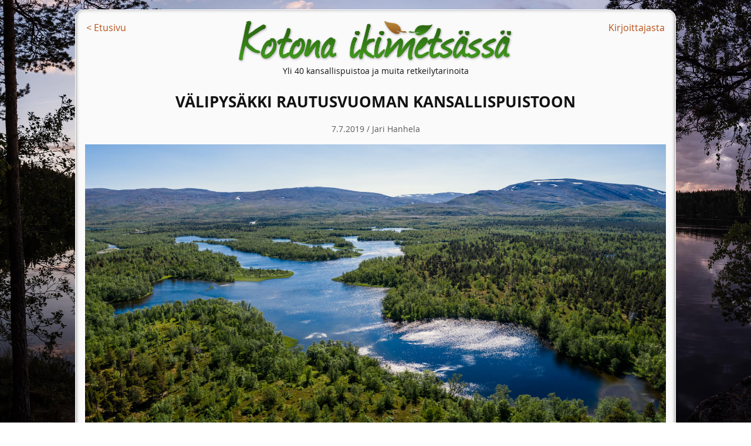

--- FILE ---
content_type: text/html
request_url: https://metsassa.pikseli.org/blog/2019-07-07-rautusvuoma/
body_size: 5697
content:
<!DOCTYPE html><html lang="fi"><head><title>Välipysäkki Rautusvuoman kansallispuistoon - Kotona ikimetsässä -retkiblogi</title><link href="/styles.css" rel="stylesheet" /><meta content="width=device-width, initial-scale=1" name="viewport" /><meta charset="utf-8" /><meta content="Jari Hanhela" name="author" /><meta content="rautusvuoma, rautusvuoman kansallispuisto, stabbursdalen" name="keywords" /><meta content="https://metsassa.pikseli.org//blog/2019-07-07-rautusvuoma" property="og:url" /><meta content="article" property="og:type" /><meta content="Välipysäkki Rautusvuoman kansallispuistoon" property="og:title" /><meta content="Rautusvuoma (alkuperäiseltä nimeltään Stabbursdalen) sai kunnian olla ensimmäinen ulkomaille suuntautuva kansallispuistovierailuni. Puisto sijaitsee Norjassa Finnmarkin läänissä, noin puolentoistatunnin ajomatkan päässä rajalta. Itse saavuin tänne Nordkapista, ja vaikka ollaan edelleen varsin pohjoisessa, niin täällä kuitenkin kasvaa puita eikä maasto ole Nordkapin kaltaista lähes kuollutta erämaata. Puiston mäntymetsä onkin tiettävästi maailman pohjoisin mäntymetsä." property="og:description" /><meta content="/images/blog/2019-07-07-rautusvuoma/DJI_0277-HDR-Pano_thumb.jpg" property="og:image" /><link href="/images/icon_blog.jpg" rel="shortcut icon" /></head><body><div class="page-content"><main><div class="blog-content"><header class="header"><div class="top-links"><a class="back" href="/">< Etusivu</a><a class="about" href="/blog/about">Kirjoittajasta</a></div><div class="logo-and-description"><div><a href="/"><img alt="Kotona ikimetsässä" class="logo-blog" src="/images/logo_blog.png" /></a></div><span class="site-description">Yli 40 kansallispuistoa ja muita retkeilytarinoita</span></div></header><article class="BlogPost"><h1>Välipysäkki Rautusvuoman kansallispuistoon</h1><div class="AuthorAndDate">7.7.2019 / Jari Hanhela</div><div class="BlogPost-container"><html>
 <head></head>
 <body>
  <p><img src="/images/blog/2019-07-07-rautusvuoma/DJI_0290-HDR-Pano_thumb.jpg" alt="Ilmakuva Rautusvuomasta"></p>
  <p>Rautusvuoman kansallispuisto (alkuperäiseltä nimeltään Stabbursdalenin kansallispuisto) sai kunnian olla ensimmäinen ulkomaille suuntautuva kansallispuistovierailuni. Puisto sijaitsee Norjassa Finnmarkin läänissä, noin puolentoistatunnin ajomatkan päässä rajalta. Itse saavuin tänne Nordkapista, ja vaikka ollaan edelleen varsin pohjoisessa, niin täällä kuitenkin kasvaa puita eikä maasto ole Nordkapin kaltaista lähes kuollutta erämaata. Puiston mäntymetsä onkin tiettävästi maailman pohjoisin mäntymetsä.</p>
  <p><img src="/images/blog/2019-07-07-rautusvuoma/_MG_7785_thumb.jpg" alt="Rautusvuoman metsää"></p>
  <p>Ensimmäinen haaste puistoon saavuttuani oli keksiä tapa navigoida siellä. Suomen kansallispuistoissa lähtöpaikalla on usein kartta alueesta ja viralliset kulkureitit merkitty puihin, mutta kumpaakaan en täällä havainnut. Itse asiassa pelkkä puistoon löytäminen oli pieni haaste, sillä paikalle ei ollut selkeää opastekylttiä E6-tien varressa. Todellisia ongelmia nämä eivät kuitenkaan olleet, sillä navigaattori osasi kyllä tuoda minut perille, ja vaikka maastossa navigointiin käyttämäni Maastokartta-sovellus ei tunne Norjan maastoa, pystyin käyttämään erillistä norjalaista karttapalvelua (kannattaa vilkaista <a href="https://www.norgeskart.no">Norgeskart</a> jos Norjassa liikkuu).</p>
  <p><img src="/images/blog/2019-07-07-rautusvuoma/_MG_7922-HDR_thumb.jpg" alt="Koski Rautusvuomassa"></p>
  <p><img src="/images/blog/2019-07-07-rautusvuoma/_MG_7931-HDR_thumb.jpg" alt="Koski Rautusvuomassa"></p>
  <p>Tälläkin puistolla on kohtuullisesti kokoa, peräti 747 km². Näin ollen on selvää, ettei sitä voi yhdessä päivässä mitenkään kokea, etenkin kun iso osa puistosta sijaitsee yli kilometrin korkuisella tunturialueella. Itse olin myös enemmän ohikulkumatkalla, joten tyydyin tekemään vain muutaman tunnin viisiitin puiston mäntymetsän peittämässä jokilaaksossa, jonka virtauspaikoille pääsee aloituspaikalta varsin kivikkoista polkua pitkin. Näin leveitä ja matalia virtauspaikkoja en ole Suomen puistoissa nähnyt, puhumattakaan siitä, että puistossa kulkiessa taustalla avautuu koko ajan Norjan hieno tunturimaisema. Virtauksesta olisi nähdäkseni ollut mahdollista kulkea yli vähänkään vettä pitävillä kengillä useistakin paikoista, mutta oli paikalle rakennettu myös riippusilta. Norjalaisia retkeilijöitä en kuitenkaan nähnyt paikalla kuin vain muutaman, iso osa porukasta vaikutti tulleen kalastamaan virtauksen alajuoksulle.</p>
  <p><img src="/images/blog/2019-07-07-rautusvuoma/DJI_0277-HDR-Pano_thumb.jpg" alt="Ilmakuva Rautusvuomasta"></p>
  <p>Rautusvuomassa olisi varmasti ollut enemmän nähtävää kuin aika antoi tällä erää myöten. Tunturit jäi kokematta, mutta visiitti pelkkään jokilaaksoonkin kannatti tehdä. Toivon mukaan Rautusvuoma ei myöskään jää viimeiseksi ulkomaiseksi kansallispuistoksi, jossa vierailen.</p>
 </body>
</html></div><footer class="BlogPost-footer"><div class="BlogPost-footerNavigation"><a class="BlogPost-footerLink" href="/blog/2019-07-02-pallas-yllas">« Edellinen tarina</a><a class="BlogPost-footerLink" href="/">Etusivu</a><a class="BlogPost-footerLink" href="/blog/2019-07-08-lemmenjoki">Seuraava tarina »</a></div></footer></article></div></main><div><footer class="Footer"><a href="/rss.xml">RSS</a> | <a href="https://pikseli.org">Pikseli.org</a> | <a href="mailto:jari.hanhela@pikseli.org">jari.hanhela@pikseli.org</a></footer><div class="Copyright">Copyright © Jari Hanhela</div></div></div></body></html>

--- FILE ---
content_type: text/css
request_url: https://metsassa.pikseli.org/styles.css
body_size: 6557
content:
*{box-sizing:border-box}:root{--text-color:#121212;--link-color:#b9511a;--link-color-hover:#c63;--selection-color:#ffcfb5;--selection-color-dark:#54311e;--header-color:#121212;--author-and-date-color:#5a5a5a;--muted-text-color:#6c757d;--text-color-dark:#e8e6e3;--link-color-dark:#c48666;--link-color-hover-dark:#d19580;--header-color-dark:#e8e6e3;--author-and-date-color-dark:#bdbdbd;--muted-text-color-dark:#6c757d;color-scheme:light dark}::selection{background-color:var(--selection-color)}@media (prefers-color-scheme:dark){::selection{background-color:var(--selection-color-dark)}}@font-face{font-family:open_sans;font-style:normal;font-weight:400;src:url(/fonts/OpenSans-Regular-webfont.woff) format("woff")}@font-face{font-family:open_sans;font-style:italic;font-weight:400;src:url(/fonts/OpenSans-Italic-webfont.woff) format("woff")}@font-face{font-family:open_sans;font-style:normal;font-weight:700;src:url(/fonts/OpenSans-Bold-webfont.woff) format("woff")}@font-face{font-family:open_sans;font-style:italic;font-weight:700;src:url(/fonts/OpenSans-BoldItalic-webfont.woff) format("woff")}p{margin-bottom:1rem;margin-top:0}h1,h2,h3,h4,h5,h6{color:var(--header-color)}@media (prefers-color-scheme:dark){h1,h2,h3,h4,h5,h6{color:var(--header-color-dark)}}h1{border-bottom:.1rem solid var(--header-color);font-size:1.6rem;font-weight:700;margin-bottom:.6rem;margin-top:1.5rem;padding:.5rem .5rem .5rem 0}@media (prefers-color-scheme:dark){h1{border-bottom-color:var(--header-color-dark)}}h1:first-of-type{margin-top:0}h2{font-size:1.2rem;margin-bottom:1rem;margin-top:1rem}h3{font-size:1.1rem}h3,h4{font-weight:700}h4{font-size:1rem;margin-bottom:.5rem}blockquote{font-style:italic;padding-left:1rem}a{color:var(--link-color);text-decoration:none;transition-duration:.3s;transition-property:color}@media (prefers-color-scheme:dark){a{color:var(--link-color-dark)}}a:hover{color:var(--link-color-hover)}@media (prefers-color-scheme:dark){a{color:var(--link-color-dark)}a:hover{color:var(--link-color-hover-dark)}}body{background-attachment:fixed;background-color:#fff;background-image:url(/images/background2.jpg);background-position:50%;background-repeat:no-repeat;background-size:cover;color:var(--text-color);font-family:open_sans,Verdana,Helvetica,sans-serif;font-weight:400;line-height:1.5;margin:0;padding:0}@media (prefers-color-scheme:dark){body{color:var(--text-color-dark)}}.dark-box{background-color:#141414;border:1px solid hsla(0,0%,100%,.1)}.light-box{background-color:#fafafa;border:1px solid #fff}.header{position:relative}.top-links{display:flex;position:absolute;width:100%}@media (max-width:1024px){.top-links{margin-bottom:1rem;position:static}}.back{text-align:left}.about,.back{flex:1;padding:.1rem}.about{display:block;text-align:right}.logo{max-width:100%;width:12rem}.logo-and-description{display:flex;flex-direction:column;margin-bottom:1rem;text-align:center}.site-description{font-size:.9rem;margin-top:-.4rem}.logo-blog{margin-bottom:.2rem;max-width:100%;width:29.5rem}.page-content{background-color:#fafafa;border:1px solid #fff;border-radius:15px;box-shadow:inset 0 -.1rem .4rem rgba(0,0,0,.5);margin-left:auto;margin-right:auto;margin-top:1rem;max-width:1024px;padding:1rem}@media (prefers-color-scheme:dark){.page-content{background-color:#141414;border:1px solid hsla(0,0%,100%,.1)}}@media (max-width:1024px){.page-content{border-radius:0;margin-top:0}}.blog-content{min-height:1100px}.blog-content figure{margin:0;padding:0}.blog-content figcaption{font-style:italic;text-align:center}.Pagination{display:flex;justify-content:center}.Pagination-link{background-color:unset;border:0;text-decoration:none;transition-duration:.3s;transition-property:color}.Pagination-link:focus{box-shadow:unset}.Pagination-list{display:flex;list-style:none;margin:0;padding:0}.Pagination-listItem{padding:.5rem}.Pagination-listItem--disabled{color:var(--muted-text-color);pointer-events:none}@media (prefers-color-scheme:dark){.Pagination-listItem--disabled{color:var(--muted-text-color-dark)}}.Footer{border-top:1px solid var(--header-color);margin-top:1rem;padding-top:1rem;text-align:center}@media (prefers-color-scheme:dark){.Footer{border-top:1px solid var(--header-color-dark)}}.Copyright{color:var(--author-and-date-color);font-size:.85rem;margin-top:1rem;text-align:center}@media (prefers-color-scheme:dark){.copyright{color:var(--author-and-date-color-dark)}}.AuthorAndDate{color:var(--author-and-date-color);font-size:.9rem;margin-bottom:.5rem;margin-top:1rem;position:relative;top:-.5rem}@media (prefers-color-scheme:dark){.AuthorAndDate{color:var(--author-and-date-color-dark)}}.blogPost{font-family:Georgia,Garamond}.BlogPost h1{border-bottom:none;padding:.5rem;text-align:center;text-transform:uppercase}.BlogPost-container{font-family:Georgia,Garamond;font-size:1.15rem}.BlogPost-container p{margin-bottom:1.1rem}.BlogPost-container h2{font-size:1.2rem;font-weight:700}.BlogPost-container img,.BlogPost-container video{display:block;margin:.5rem auto;width:100%}.BlogPost-container video[poster]{object-fit:cover}@media (max-width:1024px){.BlogPost-container{font-size:1rem}.BlogPost-container p{margin-bottom:1rem}}.BlogPost .AuthorAndDate,.BlogPost-footer{text-align:center}.BlogPost-footer{flex-wrap:wrap;font-size:1rem;margin-bottom:2rem}.BlogPost-footerNavigation{display:flex;flex-wrap:wrap;justify-content:center}.BlogPost-footerLink{padding-left:1.3rem;padding-right:1.3rem}@media (max-width:1024px){.BlogPost-footerLink{padding-left:.7rem;padding-right:.7rem}}@media (max-width:450px){.BlogPost-footerLink{margin-top:.5rem;width:100%}}.img-and-video{display:block;margin:.5rem auto;width:100%}.BlogPostExcerpt{margin-bottom:2rem}.BlogPostExcerpt-contents{font-family:Georgia,Garamond}.BlogPostExcerpt-contents p{font-size:1.15rem}@media (max-width:1024px){.BlogPostExcerpt-contents p{font-size:1rem;margin-bottom:1rem}}.BlogPostExcerpt-contents img{display:block;height:23rem;margin:.5rem auto;object-fit:cover;width:100%}.BlogPostExcerpt .AuthorAndDate{margin-bottom:-.2rem;text-align:left}.BlogPostExcerpt h1{border-bottom:none;padding:0}.AboutPage{margin-top:1rem}.AboutPage-frame{display:flex;margin:1rem}@media (max-width:450px){.AboutPage-frame{flex-flow:column}}.AboutPage-image-frame{flex:1}.AboutPage-image{border-radius:100%;min-width:12rem;padding:1rem;width:100%}.AboutPage-text{flex:3;margin-top:1rem}.AboutPage-nationalParks{display:block;margin:1.5rem auto 1.5em;width:400px}@media (max-width:1024px){.AboutPage-nationalParks{width:80%}}@media (max-width:450px){.AboutPage-nationalParks{width:100%}}